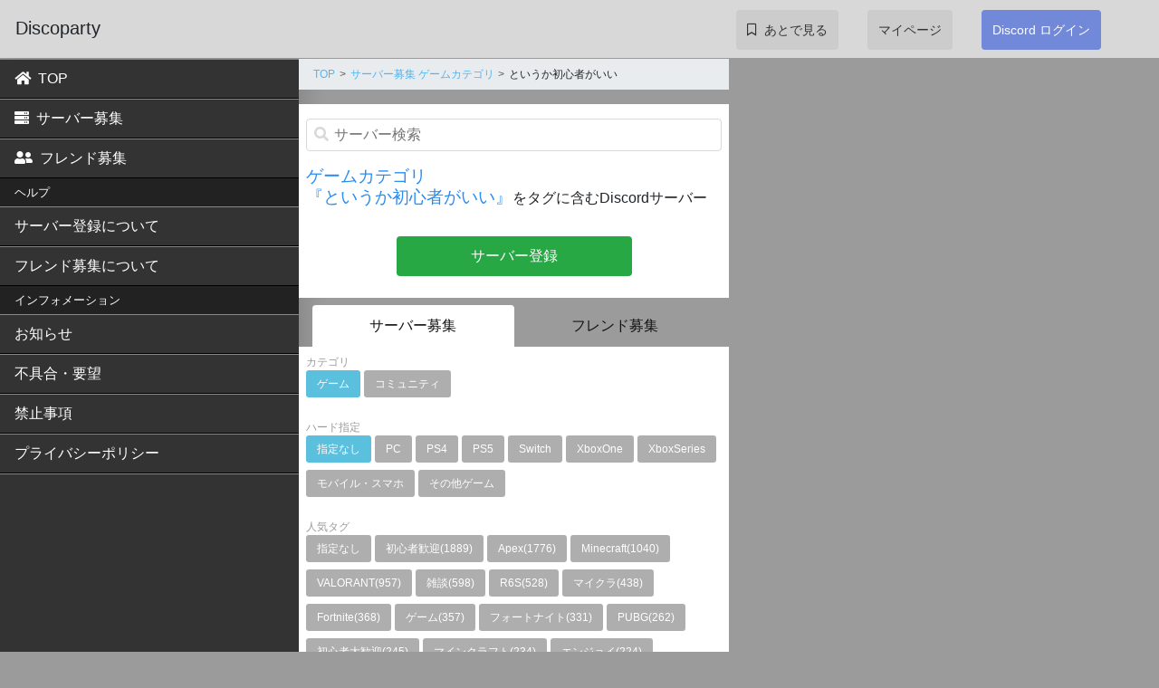

--- FILE ---
content_type: text/html; charset=UTF-8
request_url: https://discoparty.jp/discord-server/game?tag=%E3%81%A8%E3%81%84%E3%81%86%E3%81%8B%E5%88%9D%E5%BF%83%E8%80%85%E3%81%8C%E3%81%84%E3%81%84
body_size: 4466
content:
<!DOCTYPE html>
<html>
<head>
	<meta charset="utf-8">
	<title>ゲーム「というか初心者がいい」をタグに含むのDiscordサーバー一覧 | Discoparty</title>
	<meta name="viewport" content="width=device-width, user-scalable=no, initial-scale=1">
		<meta name="robots" content="noindex">
							
		<link type="text/css" rel="stylesheet" href="https://discoparty.jp/assets/css/bootstrap.min.css?1600402497" />
		<link type="text/css" rel="stylesheet" href="https://discoparty.jp/assets/css/style-pc.min.css?1601004345" />
		<link type="text/css" rel="stylesheet" href="https://discoparty.jp/assets/css/font.css?1533448103" />
				<script id="json-init" data-json="{}"></script>
		<link rel='stylesheet prefetch' href='https://cdnjs.cloudflare.com/ajax/libs/animate.css/3.2.3/animate.min.css'>
</head>
<body style="padding-top: 65px;">
<body>

	<nav class="navbar navbar-default fixed-top pc-head" role="navigation">
  <div class="pc-head-left">
    <div class="pc-top-brand">
      <a class="navbar-brand nav-link" href="/">Discoparty</a>
    </div>
  </div>
  <div class="pc-head-right">
    <div class="container">
      <ul class="nav navbar-nav pc-top-menu">
        <li class="pc-top-menu-item"><a href="/favorite/servers" class="pc-nav-top-link" rel="nofollow"><span class="menu-text"><i class="far fa-bookmark favorite-icon"></i>あとで見る</span></a></li>
        <li class="pc-top-menu-item"><a href="/my/server/list" class="pc-nav-top-link" rel="nofollow"><span class="menu-text">マイページ</span></a></li>
        <li class="dropdown pc-top-menu-item">
                      <a href="/auth/login" class="btn btn-login" rel="nofollow">Discord ログイン</a>
                  </li>
      </ul>
    </div>
  </div>
</nav>



	<div class="pc-wrap">
		<div class="pc-menu">
			<div class="nav-content">
				<ul class="nav nav-sidemenu">
					<!-- <li class="nav-item"><a href="/" class="nav-link" rel="nofollow"><i class="fas fa-home pc-menu-icon"></i>ホーム</a></li> -->
									<!-- <li class="nav-item"><a href="/discord-friend/game" class="nav-link" rel="nofollow"><i class="fas fa-home pc-menu-icon"></i>ゲームカテゴリ</a></li> -->
					<!-- <h3 class="nav-item-title">ゲームカテゴリ </h3> -->
								<li class="nav-item"><a href="/" class="nav-link" rel="nofollow"><i class="fas fa-home pc-menu-icon"></i>TOP</a></li>
				<li class="nav-item"><a href="/discord-server/category/game" class="nav-link" rel="nofollow"><i class="fas fa-server pc-menu-icon"></i>サーバー募集</a></li>
				<li class="nav-item"><a href="/discord-friend/category/game" class="nav-link" rel="nofollow"><i class="fas fa-user-friends pc-menu-icon"></i>フレンド募集</a></li>									
					<!-- <li class="nav-item"><a href="/discord-friend/category/game" class="nav-link" rel="nofollow"><i class="fas fa-home pc-menu-icon"></i>フレンド募集</a></li>									
					<li class="nav-item"><a href="/discord-server/category/game" class="nav-link" rel="nofollow"><i class="fas fa-home pc-menu-icon"></i>サーバー募集</a></li> -->
				</ul>				

				<!-- <ul class="nav nav-sidemenu">
					<h3 class="nav-item-title"></h3>
										<li class="nav-item"><a href="/auth/login" class="nav-link" rel="nofollow">Discord ログイン</a></li>
									</ul> -->
				<ul class="nav nav-sidemenu">
					<h3 class="nav-item-title">ヘルプ</h3>
					<li class="nav-item"><a href="/doc/help/server" class="nav-link" rel="nofollow">サーバー登録について</a></li>
					<li class="nav-item"><a href="/doc/help/bbsfriend" class="nav-link" rel="nofollow">フレンド募集について</a></li>

					<h3 class="nav-item-title">インフォメーション</h3>
					<li class="nav-item"><a href="/doc/info" class="nav-link" rel="nofollow">お知らせ</a></li>
					<!-- <li class="nav-item"><a href="/doc/help/server" class="nav-link" rel="nofollow">ヘルプ</a></li> -->
					<li class="nav-item"><a href="/feedback/form" class="nav-link" rel="nofollow">不具合・要望</a></li>
					<li class="nav-item"><a href="/doc/terms" class="nav-link" rel="nofollow">禁止事項</a></li>
					<li class="nav-item"><a href="/doc/privacypolicy" class="nav-link" rel="nofollow">プライバシーポリシー</a></li>
					<li class="nav-item-end"></li>
				</ul>
			</div>
		</div>

		<div class="pc-main">
			<div class="container">
				<div class="row">
					<div class="col-md-6">
				

						<div class="breadcrumb-box">
  <ul class="breadcrumb">
             <li><a href="/">TOP</a></li>
                   <li><a href="/discord-server/category/game">サーバー募集 ゲームカテゴリ</a></li>
                   <li>というか初心者がいい</li>
           </ul>
</div>
<div class="serverlist-head row flex-column">
	    <form class="search-form" action="/discord-server/search" method='post'>
        <div class="search-form-group">
                <div class="search-icon"><i class="fas fa-search"></i></div>
                <input type="search" class="search-input" name="keyword" value=""placeholder="サーバー検索">
            </div>
    </form>
						<h1 class="tag-h"><span class="tag-strong">ゲームカテゴリ</span><br><span class="tag-strong">『というか初心者がいい』</span>をタグに含むDiscordサーバー</h1>
				<div class="btn-row">
		<a href="/s/category/add/game" target='_blank' class="btn btn-success">サーバー登録</a>
	</div>
</div>

<div class="switch-control-tabs">
	<div class="switch-control-tab switch-control-tab-selected"><a href="/discord-server/category/game" class="switch-control-tab-link">サーバー募集</a></div>
	<div class="switch-control-tab "><a href="/discord-friend/category/game" class="switch-control-tab-link">フレンド募集</a></div>
</div><div class="wrap-taglink-controller row flex-column">
	<div class="tag-group">	
		<p class="h-gray">カテゴリ</p>
												
			<a class="tag-link" href="/discord-server/game"><span class="tag tag-selected">ゲーム</span></a>
											
			<a class="tag-link" href="/discord-server/community"><span class="tag ">コミュニティ</span></a>
			</div>	<div class="tag-group">	
		<p class="h-gray">ハード指定</p>
		<a class="tag-link" href="/discord-server/game?tag=%E3%81%A8%E3%81%84%E3%81%86%E3%81%8B%E5%88%9D%E5%BF%83%E8%80%85%E3%81%8C%E3%81%84%E3%81%84"><span class="tag tag-selected">指定なし</span></a>
					<a class="tag-link" href="/discord-server/PC/%E3%81%A8%E3%81%84%E3%81%86%E3%81%8B%E5%88%9D%E5%BF%83%E8%80%85%E3%81%8C%E3%81%84%E3%81%84""><span class="tag">PC</span></a>
					<a class="tag-link" href="/discord-server/PS4/%E3%81%A8%E3%81%84%E3%81%86%E3%81%8B%E5%88%9D%E5%BF%83%E8%80%85%E3%81%8C%E3%81%84%E3%81%84""><span class="tag">PS4</span></a>
					<a class="tag-link" href="/discord-server/PS5/%E3%81%A8%E3%81%84%E3%81%86%E3%81%8B%E5%88%9D%E5%BF%83%E8%80%85%E3%81%8C%E3%81%84%E3%81%84""><span class="tag">PS5</span></a>
					<a class="tag-link" href="/discord-server/Switch/%E3%81%A8%E3%81%84%E3%81%86%E3%81%8B%E5%88%9D%E5%BF%83%E8%80%85%E3%81%8C%E3%81%84%E3%81%84""><span class="tag">Switch</span></a>
					<a class="tag-link" href="/discord-server/XboxOne/%E3%81%A8%E3%81%84%E3%81%86%E3%81%8B%E5%88%9D%E5%BF%83%E8%80%85%E3%81%8C%E3%81%84%E3%81%84""><span class="tag">XboxOne</span></a>
					<a class="tag-link" href="/discord-server/XboxSeries/%E3%81%A8%E3%81%84%E3%81%86%E3%81%8B%E5%88%9D%E5%BF%83%E8%80%85%E3%81%8C%E3%81%84%E3%81%84""><span class="tag">XboxSeries</span></a>
					<a class="tag-link" href="/discord-server/%E3%83%A2%E3%83%90%E3%82%A4%E3%83%AB%E3%83%BB%E3%82%B9%E3%83%9E%E3%83%9B/%E3%81%A8%E3%81%84%E3%81%86%E3%81%8B%E5%88%9D%E5%BF%83%E8%80%85%E3%81%8C%E3%81%84%E3%81%84""><span class="tag">モバイル・スマホ</span></a>
					<a class="tag-link" href="/discord-server/%E3%81%9D%E3%81%AE%E4%BB%96%E3%82%B2%E3%83%BC%E3%83%A0/%E3%81%A8%E3%81%84%E3%81%86%E3%81%8B%E5%88%9D%E5%BF%83%E8%80%85%E3%81%8C%E3%81%84%E3%81%84""><span class="tag">その他ゲーム</span></a>
			</div>

			<div class="tag-group">	
		<p class="h-gray">人気タグ</p>
		<a class="tag-link" href="/discord-server/game"><span class="tag">指定なし</span></a>
											<a class="tag-link" href="/discord-server/game?tag=%E5%88%9D%E5%BF%83%E8%80%85%E6%AD%93%E8%BF%8E"><span class="tag">初心者歓迎(1889)</span></a>
											<a class="tag-link" href="/discord-server/game?tag=Apex"><span class="tag">Apex(1776)</span></a>
											<a class="tag-link" href="/discord-server/game?tag=Minecraft"><span class="tag">Minecraft(1040)</span></a>
											<a class="tag-link" href="/discord-server/game?tag=VALORANT"><span class="tag">VALORANT(957)</span></a>
											<a class="tag-link" href="/discord-server/game?tag=%E9%9B%91%E8%AB%87"><span class="tag">雑談(598)</span></a>
											<a class="tag-link" href="/discord-server/game?tag=R6S"><span class="tag">R6S(528)</span></a>
											<a class="tag-link" href="/discord-server/game?tag=%E3%83%9E%E3%82%A4%E3%82%AF%E3%83%A9"><span class="tag">マイクラ(438)</span></a>
											<a class="tag-link" href="/discord-server/game?tag=Fortnite"><span class="tag">Fortnite(368)</span></a>
											<a class="tag-link" href="/discord-server/game?tag=%E3%82%B2%E3%83%BC%E3%83%A0"><span class="tag">ゲーム(357)</span></a>
											<a class="tag-link" href="/discord-server/game?tag=%E3%83%95%E3%82%A9%E3%83%BC%E3%83%88%E3%83%8A%E3%82%A4%E3%83%88"><span class="tag">フォートナイト(331)</span></a>
											<a class="tag-link" href="/discord-server/game?tag=PUBG"><span class="tag">PUBG(262)</span></a>
											<a class="tag-link" href="/discord-server/game?tag=%E5%88%9D%E5%BF%83%E8%80%85%E5%A4%A7%E6%AD%93%E8%BF%8E"><span class="tag">初心者大歓迎(245)</span></a>
											<a class="tag-link" href="/discord-server/game?tag=%E3%83%9E%E3%82%A4%E3%83%B3%E3%82%AF%E3%83%A9%E3%83%95%E3%83%88"><span class="tag">マインクラフト(234)</span></a>
											<a class="tag-link" href="/discord-server/game?tag=%E3%82%A8%E3%83%B3%E3%82%B8%E3%83%A7%E3%82%A4"><span class="tag">エンジョイ(224)</span></a>
											<a class="tag-link" href="/discord-server/game?tag=%E5%88%9D%E5%BF%83%E8%80%85"><span class="tag">初心者(175)</span></a>
											<a class="tag-link" href="/discord-server/game?tag=%E8%AA%B0%E3%81%A7%E3%82%82%E6%AD%93%E8%BF%8E"><span class="tag">誰でも歓迎(167)</span></a>
											<a class="tag-link" href="/discord-server/game?tag=PC"><span class="tag">PC(154)</span></a>
											<a class="tag-link" href="/discord-server/game?tag=%E5%8E%9F%E7%A5%9E"><span class="tag">原神(151)</span></a>
											<a class="tag-link" href="/discord-server/game?tag=%E3%83%95%E3%83%AC%E3%83%B3%E3%83%89%E5%8B%9F%E9%9B%86"><span class="tag">フレンド募集(150)</span></a>
											<a class="tag-link" href="/discord-server/game?tag=AmongUs"><span class="tag">AmongUs(145)</span></a>
							<a class="tag-link" href="/discord-server/game?tag=%E3%81%A8%E3%81%84%E3%81%86%E3%81%8B%E5%88%9D%E5%BF%83%E8%80%85%E3%81%8C%E3%81%84%E3%81%84"><span class="tag tag-selected">というか初心者がいい(1)</span></a>	
			</div>	
		

		<div class="tag-group">	
		<p class="h-gray">絞り込みタグ</p>
		<a class="tag-link" href="/discord-server/game?tag=%E3%81%A8%E3%81%84%E3%81%86%E3%81%8B%E5%88%9D%E5%BF%83%E8%80%85%E3%81%8C%E3%81%84%E3%81%84"><span class="tag tag-selected">指定なし</span></a> 	
												<a class="tag-link" href="/discord-server/game?tag=%E3%81%A8%E3%81%84%E3%81%86%E3%81%8B%E5%88%9D%E5%BF%83%E8%80%85%E3%81%8C%E3%81%84%E3%81%84+%E5%88%9D%E5%BF%83%E8%80%85%E5%A4%A7%E6%AD%93%E8%BF%8E"><span class="tag">初心者大歓迎(1)</span></a>
																							<a class="tag-link" href="/discord-server/game?tag=%E3%81%A8%E3%81%84%E3%81%86%E3%81%8B%E5%88%9D%E5%BF%83%E8%80%85%E3%81%8C%E3%81%84%E3%81%84+%E3%81%84%E3%82%84%E3%81%AA%E3%82%93%E3%81%A7%E3%82%82%E3%81%84%E3%81%84%E3%81%AA"><span class="tag">いやなんでもいいな(1)</span></a>
															<a class="tag-link" href="/discord-server/game?tag=%E3%81%A8%E3%81%84%E3%81%86%E3%81%8B%E5%88%9D%E5%BF%83%E8%80%85%E3%81%8C%E3%81%84%E3%81%84+Apex"><span class="tag">Apex(1)</span></a>
															<a class="tag-link" href="/discord-server/game?tag=%E3%81%A8%E3%81%84%E3%81%86%E3%81%8B%E5%88%9D%E5%BF%83%E8%80%85%E3%81%8C%E3%81%84%E3%81%84+%E6%A5%BD%E3%81%97%E3%81%BF%E3%81%9F%E3%81%84%E3%81%AA"><span class="tag">楽しみたいな(1)</span></a>
							
	</div>	
	
		<!-- <div class="tag-group">
		<div><span class="h-gray">人気ゲームタイトル</span></div>
								<a class="tag-link" href="/discord-server/game?tag=Apex"><span class="tag">Apex(1586)</span></a>
										<a class="tag-link" href="/discord-server/game?tag=Minecraft"><span class="tag">Minecraft(911)</span></a>
										<a class="tag-link" href="/discord-server/game?tag=VALORANT"><span class="tag">VALORANT(857)</span></a>
										<a class="tag-link" href="/discord-server/game?tag=R6S"><span class="tag">R6S(468)</span></a>
										<a class="tag-link" href="/discord-server/game?tag=Fortnite"><span class="tag">Fortnite(323)</span></a>
										<a class="tag-link" href="/discord-server/game?tag=%E3%83%9E%E3%82%A4%E3%82%AF%E3%83%A9"><span class="tag">マイクラ(286)</span></a>
										<a class="tag-link" href="/discord-server/game?tag=%E3%83%95%E3%82%A9%E3%83%BC%E3%83%88%E3%83%8A%E3%82%A4%E3%83%88"><span class="tag">フォートナイト(259)</span></a>
										<a class="tag-link" href="/discord-server/game?tag=PUBG"><span class="tag">PUBG(228)</span></a>
										<a class="tag-link" href="/discord-server/game?tag=%E3%83%9E%E3%82%A4%E3%83%B3%E3%82%AF%E3%83%A9%E3%83%95%E3%83%88"><span class="tag">マインクラフト(158)</span></a>
										<a class="tag-link" href="/discord-server/game?tag=%E5%8E%9F%E7%A5%9E"><span class="tag">原神(127)</span></a>
										<a class="tag-link" href="/discord-server/game?tag=AmongUs"><span class="tag">AmongUs(126)</span></a>
										<a class="tag-link" href="/discord-server/game?tag=GTA5"><span class="tag">GTA5(99)</span></a>
										<a class="tag-link" href="/discord-server/game?tag=RUST"><span class="tag">RUST(86)</span></a>
										<a class="tag-link" href="/discord-server/game?tag=EFT"><span class="tag">EFT(77)</span></a>
										<a class="tag-link" href="/discord-server/game?tag=%E3%83%B4%E3%82%A1%E3%83%AD%E3%83%A9%E3%83%B3%E3%83%88"><span class="tag">ヴァロラント(76)</span></a>
										<a class="tag-link" href="/discord-server/game?tag=%E3%83%95%E3%83%AC%E3%83%B3%E3%83%89%E5%8B%9F%E9%9B%86"><span class="tag">フレンド募集(74)</span></a>
										<a class="tag-link" href="/discord-server/game?tag=%E3%82%B9%E3%83%97%E3%83%A9%E3%83%88%E3%82%A5%E3%83%BC%E3%83%B33"><span class="tag">スプラトゥーン3(70)</span></a>
										<a class="tag-link" href="/discord-server/game?tag=DBD"><span class="tag">DBD(69)</span></a>
										<a class="tag-link" href="/discord-server/game?tag=MHW"><span class="tag">MHW(63)</span></a>
										<a class="tag-link" href="/discord-server/game?tag=ARK"><span class="tag">ARK(63)</span></a>
					</div> -->
	
		<div id="changeServerSort">
	<div style="font-size:.75rem;">並び順</div>
	<select class="form-control" id="selectServerSort" v-on:change="changeServerSortType" name="sort">
	<option value="update" selected="selected">更新日</option>
</select></div></div>


<span class></span>
													<div class="server-row row">
				<a class="server-link" href="/s/pG73LGzbR2"></a>	
				<div class="server-row-head">
					<div class="server-row-head-left">
													<img class="server-icon" src="https://cdn.discordapp.com/icons/1083006603009204294/b555fec1cf5765032dbf9bda220d7681.png">
											</div>
					<div class="server-row-head-right">
						<div class="server-category">
							<div><a href="/discord-server/game">ゲーム</a></div>
						</div>
						<div class="server-title">中指クラブ</div>	
					</div>
				</div>
				<div class="server-info-tags">
										<a class="tag-link" href="/discord-server/game">
						<span class="server-info-tag-category">ゲーム</span>
					</a>	
															
																			<a class="tag-link" href="/discord-server/PS4">
									<span class="server-info-tag-hard">PS4</span>
								</a>
					
																																	<a class="tag-link" href="/discord-server/game?tag=Apex">
															<span class="server-info-tag">Apex</span>
								</a>		
														
																																	<a class="tag-link" href="/discord-server/game?tag=%E5%88%9D%E5%BF%83%E8%80%85%E5%A4%A7%E6%AD%93%E8%BF%8E">
															<span class="server-info-tag">初心者大歓迎</span>
								</a>		
														
																																	<a class="tag-link" href="/discord-server/game?tag=%E3%81%A8%E3%81%84%E3%81%86%E3%81%8B%E5%88%9D%E5%BF%83%E8%80%85%E3%81%8C%E3%81%84%E3%81%84">
															<span class="server-info-tag">というか初心者がいい</span>
								</a>		
														
																																	<a class="tag-link" href="/discord-server/game?tag=%E3%81%84%E3%82%84%E3%81%AA%E3%82%93%E3%81%A7%E3%82%82%E3%81%84%E3%81%84%E3%81%AA">
															<span class="server-info-tag">いやなんでもいいな</span>
								</a>		
														
																																	<a class="tag-link" href="/discord-server/game?tag=%E6%A5%BD%E3%81%97%E3%81%BF%E3%81%9F%E3%81%84%E3%81%AA">
															<span class="server-info-tag">楽しみたいな</span>
								</a>		
														
					          
				</div>
				<div class="server-body">
					<div class="server-update">2023/03/08更新</div>
					<div class="server-comment">
							<p>下品にエンジョイしたいでふ
私は中学生でふ
ぶふ</p>
					</div>
					<div class="server-status">
																									<div class="server-status-btn">
							<span class="btn btn-default disabled">募集準備中</span>
							</div>						
												<!-- <div class="server-status-online">
							<span class="server-status-icon-num-online">ONLINE</span>
							<span class="server-status-online-num">3</span>人
						</div> -->
					</div>
				</div>

			</div>
		
										</div>
					<div class="col-md-6">
						<div class="pc-main-side">
													</div>
					</div>
				</div>
				<div class="footer pc">
					<ul>
					<li>
						<a href="/doc/terms">利用規約</a>	
					</li>
					<li>
						<a href="/doc/privacypolicy">プライバシーポリシー</a>
					</li>
					<li>
						<a href="/feedback/form">お問い合わせ</a>	
					</li>
					</ul>
				</div>
			</div>
		</div>
	</div>
	 
	<script src="https://code.jquery.com/jquery-3.3.1.slim.min.js" integrity="sha384-q8i/X+965DzO0rT7abK41JStQIAqVgRVzpbzo5smXKp4YfRvH+8abtTE1Pi6jizo" crossorigin="anonymous"></script>
<script src="https://cdnjs.cloudflare.com/ajax/libs/popper.js/1.14.3/umd/popper.min.js" integrity="sha384-ZMP7rVo3mIykV+2+9J3UJ46jBk0WLaUAdn689aCwoqbBJiSnjAK/l8WvCWPIPm49" crossorigin="anonymous"></script>
<script src="https://stackpath.bootstrapcdn.com/bootstrap/4.1.1/js/bootstrap.min.js" integrity="sha384-smHYKdLADwkXOn1EmN1qk/HfnUcbVRZyYmZ4qpPea6sjB/pTJ0euyQp0Mk8ck+5T" crossorigin="anonymous"></script>
<script src="https://cdn.jsdelivr.net/clipboard.js/1.5.13/clipboard.min.js"></script>
	<script type="text/javascript" src="https://discoparty.jp/assets/js/jquery.cookie.min.js?1624316949"></script>
	<script type="text/javascript" src="https://discoparty.jp/assets/js/bundle.js?1624317926"></script>
<script>
	!function(d,s,id){var js,fjs=d.getElementsByTagName(s)[0],p=/^http:/.test(d.location)?'http':'https';if(!d.getElementById(id)){js=d.createElement(s);js.id=id;js.src=p+'://platform.twitter.com/widgets.js';fjs.parentNode.insertBefore(js,fjs);}}(document, 'script', 'twitter-wjs');
	</script>
<!-- Global site tag (gtag.js) - Google Analytics -->
<script async src="https://www.googletagmanager.com/gtag/js?id=UA-126288222-1"></script>
<script>
  window.dataLayer = window.dataLayer || [];
  function gtag(){dataLayer.push(arguments);}
  gtag('js', new Date());

  gtag('config', 'UA-126288222-1');
</script>
</body>
</html>
